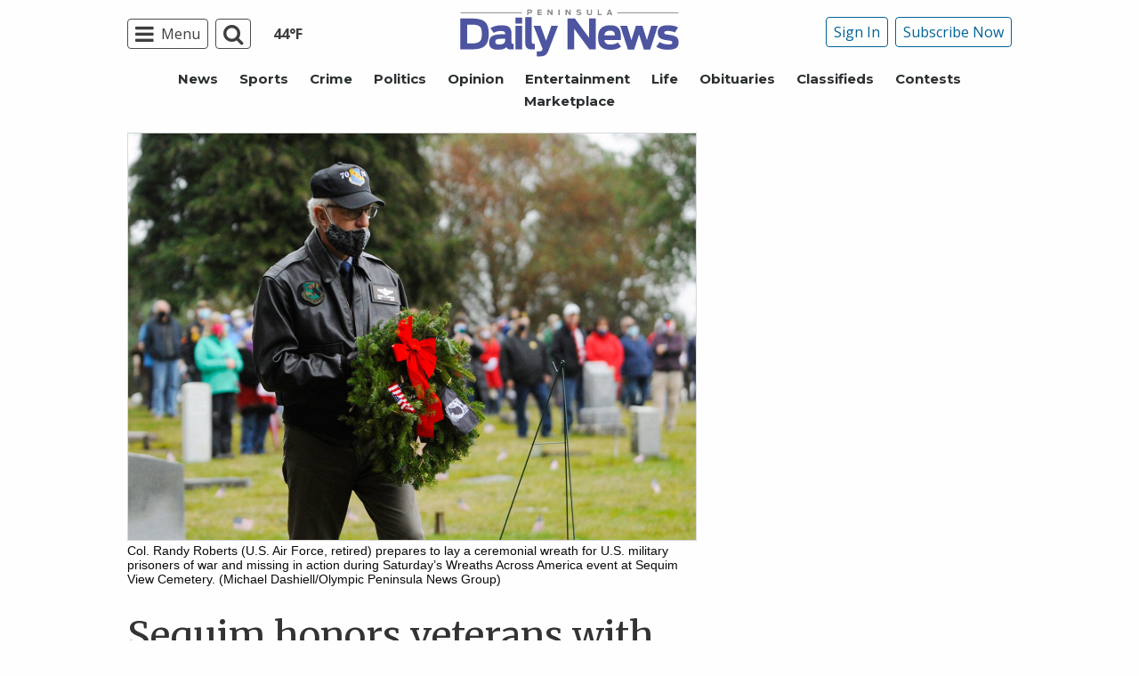

--- FILE ---
content_type: text/html; charset=utf-8
request_url: https://www.google.com/recaptcha/api2/aframe
body_size: 267
content:
<!DOCTYPE HTML><html><head><meta http-equiv="content-type" content="text/html; charset=UTF-8"></head><body><script nonce="HqfcidHgBL6HBM9Ifr36QQ">/** Anti-fraud and anti-abuse applications only. See google.com/recaptcha */ try{var clients={'sodar':'https://pagead2.googlesyndication.com/pagead/sodar?'};window.addEventListener("message",function(a){try{if(a.source===window.parent){var b=JSON.parse(a.data);var c=clients[b['id']];if(c){var d=document.createElement('img');d.src=c+b['params']+'&rc='+(localStorage.getItem("rc::a")?sessionStorage.getItem("rc::b"):"");window.document.body.appendChild(d);sessionStorage.setItem("rc::e",parseInt(sessionStorage.getItem("rc::e")||0)+1);localStorage.setItem("rc::h",'1769023259086');}}}catch(b){}});window.parent.postMessage("_grecaptcha_ready", "*");}catch(b){}</script></body></html>

--- FILE ---
content_type: application/javascript; charset=utf-8
request_url: https://fundingchoicesmessages.google.com/f/AGSKWxXKOW0bhbtvKGYy0RUu4U_riwfCtLHIJV4ePHLb69UZeJO6xhND05jON_lM0WeGzS7w7ubXDNV3jCTQ1Nb55xDrwZuFnGU0CU9Po1wm4j6mDho6FpxtNMr5Y6uB_1-JdiYVuJn8KxITAWGiwV1bagmDrh_HUdZ4JeWUwWc5Hxj361AY0YGHr7x-bAMy/_/728x90_/widgetadsense._picsad_-720x90./advertise_
body_size: -1291
content:
window['8fb5af8f-0182-4f6d-8e0c-486a6f7f9e5e'] = true;